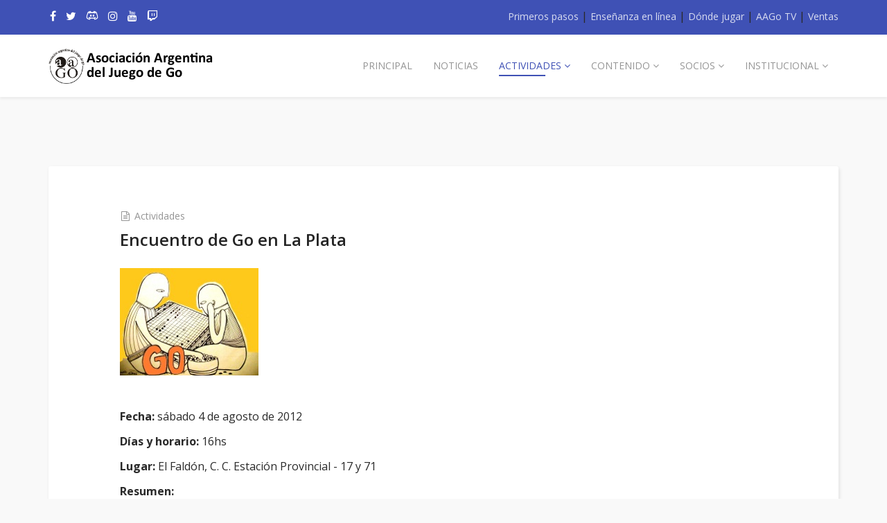

--- FILE ---
content_type: text/html; charset=utf-8
request_url: https://www.go.org.ar/torneos-y-actividades/actividad?cod=305
body_size: 27908
content:
<!DOCTYPE html>
<html xmlns="http://www.w3.org/1999/xhtml" xml:lang="es-es" lang="es-es" dir="ltr">
    <head>
  
<script async src="https://pagead2.googlesyndication.com/pagead/js/adsbygoogle.js?client=ca-pub-9424951651723043" crossorigin="anonymous"></script>
  
        <meta http-equiv="X-UA-Compatible" content="IE=edge">
            <meta name="viewport" content="width=device-width, initial-scale=1">
                                <!-- head -->
                <base href="https://www.go.org.ar/torneos-y-actividades/actividad" />
	<meta http-equiv="content-type" content="text/html; charset=utf-8" />
	<meta name="author" content="Super User" />
	<meta name="generator" content="Joomla! - Open Source Content Management" />
	<title>Encuentro de Go en La Plata</title>
	<link href="/images/favicon.png" rel="shortcut icon" type="image/vnd.microsoft.icon" />
	<link href="/favicon.ico" rel="shortcut icon" type="image/vnd.microsoft.icon" />
	<link href="https://www.go.org.ar/component/search/?cod=305&amp;Itemid=648&amp;format=opensearch" rel="search" title="Buscar Asociación Argentina del Juego de Go" type="application/opensearchdescription+xml" />
	<link href="//fonts.googleapis.com/css?family=Open+Sans:300,300italic,regular,italic,600,600italic,700,700italic,800,800italic&amp;subset=latin" rel="stylesheet" type="text/css" />
	<link href="/templates/shaper_educon/css/bootstrap.min.css" rel="stylesheet" type="text/css" />
	<link href="/templates/shaper_educon/css/font-awesome.min.css" rel="stylesheet" type="text/css" />
	<link href="/templates/shaper_educon/css/legacy.css" rel="stylesheet" type="text/css" />
	<link href="/templates/shaper_educon/css/template.css" rel="stylesheet" type="text/css" />
	<link href="/templates/shaper_educon/css/presets/preset1.css" rel="stylesheet" type="text/css" class="preset" />
	<link href="/templates/shaper_educon/css/custom.css" rel="stylesheet" type="text/css" />
	<link href="/templates/shaper_educon/css/frontend-edit.css" rel="stylesheet" type="text/css" />
	<style type="text/css">
body{font-family:Open Sans, sans-serif; font-size:16px; font-weight:normal; }h1{font-family:Open Sans, sans-serif; font-size:80px; font-weight:700; }h2{font-family:Open Sans, sans-serif; font-size:36px; font-weight:normal; }h3{font-family:Open Sans, sans-serif; font-size:24px; font-weight:normal; }h4{font-family:Open Sans, sans-serif; font-size:16px; font-weight:normal; }@media (min-width: 1400px) {
.container {
max-width: 1140px;
}
}#sp-bottom{ padding:100px 0px 85px; }
	</style>
	<script src="/media/jui/js/jquery.min.js?d9a40ce5c4d4bab277402f898d7abec1" type="text/javascript"></script>
	<script src="/media/jui/js/jquery-noconflict.js?d9a40ce5c4d4bab277402f898d7abec1" type="text/javascript"></script>
	<script src="/media/jui/js/jquery-migrate.min.js?d9a40ce5c4d4bab277402f898d7abec1" type="text/javascript"></script>
	<script src="/media/system/js/caption.js?d9a40ce5c4d4bab277402f898d7abec1" type="text/javascript"></script>
	<script src="/templates/shaper_educon/js/bootstrap.min.js" type="text/javascript"></script>
	<script src="/templates/shaper_educon/js/jquery.sticky.js" type="text/javascript"></script>
	<script src="/templates/shaper_educon/js/main.js" type="text/javascript"></script>
	<script src="/templates/shaper_educon/js/frontend-edit.js" type="text/javascript"></script>
	<script type="text/javascript">
jQuery(window).on('load',  function() {
				new JCaption('img.caption');
			});
var helix3_template_uri = '/templates/shaper_educon/';

var sp_preloader = '0';

var sp_gotop = '1';

var sp_offanimation = 'default';

			function responsiveTables(){for(var e=document.querySelectorAll("table"),t=0;t<e.length;t++)if(e[t].scrollWidth>e[t].parentNode.clientWidth&&("div"!=e[t].parentNode.tagName.toLowerCase()||"res-div"!=e[t].parentNode.getAttribute("data-responsive"))){var r=document.createElement("div"),o=e[t].parentNode;r.appendChild(document.createTextNode("Deslizar para ver la tabla completa")),r.appendChild(e[t].cloneNode(!0)),r.setAttribute("style","overflow-x:scroll;"),r.setAttribute("data-responsive","res-div"),o.replaceChild(r,e[t])}else if(e[t].scrollWidth<=e[t].parentNode.clientWidth&&"div"==e[t].parentNode.tagName.toLowerCase()&&"res-div"==e[t].parentNode.getAttribute("data-responsive")){var a=e[t].parentNode,d=a.parentNode;d.replaceChild(e[t].cloneNode(!0),a)}}window.addEventListener("resize",function(){responsiveTables()}),document.onreadystatechange=function(){"complete"==document.readyState&&responsiveTables()};
			
	</script>
	<meta property="twitter:card" content="summary_large_image" />
	<meta property="twitter:site" content="@goenargentina" />
	<meta property="twitter:creator" content="@goenargentina" />
	<meta property="og:url" content="https://www.go.org.ar/torneos-y-actividades/actividad?cod=305" />
	<meta property="og:description" content="" />
	<meta property="og:title" content="Encuentro de Go en La Plata" />
	<meta property="og:image" content="http://www.go.org.ar/img/faldon.jpg" />
	<meta property="og:type" content="article" />
	<meta property="twitter:title" content="Encuentro de Go en La Plata" />
	<meta property="twitter:description" content="" />
	<meta property="twitter:image" content="http://www.go.org.ar/img/faldon.jpg" />
	<meta property="twitter:imag:alt" content="Encuentro de Go en La Plata" />

                                
                      
                
</head>
<body class="site com-content view-article layout-default no-task itemid-648 es-es ltr  layout-fluid off-canvas-menu-init">

    <div class="body-wrapper">
        <div class="body-innerwrapper">
            <section id="sp-top-bar"><div class="container"><div class="row"><div id="sp-top2" class="col-lg-12 "><div class="sp-column "><div class="sp-module  sp-educon-login"><div class="sp-module-content">

<div class="custom sp-educon-login"  >
	<div class="sp-educon-login sp-mod-login"><a href="/primeros-pasos">Primeros pasos</a> | <a href="http://go.org.ar/enlinea/">Enseñanza en línea</a> | <a href="/torneos-y-actividades/clubes">Dónde jugar</a> | <a href="http://go.org.ar/enlinea/index.php/aago-tv">AAGo TV</a> | <a href="/ventas">Ventas</a></div></div>
</div></div><ul class="sp-my-account"></ul><ul class="social-icons"><li><a target="_blank" href="http://www.facebook.com/aadego"><i class="fa fa-facebook"></i></a></li><li><a target="_blank" href="http://www.twitter.com/goenargentina"><i class="fa fa-twitter"></i></a></li><li><a target="_blank" href="https://discord.gg/YPU7uPr"><img style = "vertical-align: text-top; display: inline;" width = "18px" src = "https://www.go.org.ar/img/discord-icon-white-1.jpg"></a></li><li><a target="_blank" href="http://www.instagram.com/go_argentina"><i class="fa fa-instagram"></i></a></li><li><a target="_blank" href="https://www.youtube.com/aagotv"><i class="fa fa-youtube"></i></a></li><li><a target="_blank" href="https://www.twitch.tv/aagotv"><i class="fa fa-twitch"></i></a></li><li><a href="/"><i class="fa https://www.instagram.com/go_argentina/"></i></a></li></ul></div></div></div></div></section><header id="sp-header"><div class="container"><div class="row"><div id="sp-logo" class="col-8 col-md-3 col-lg-3 "><div class="sp-column "><h1 class="logo"><a href="/"><img class="sp-default-logo hidden-xs" src="/images/logoAAGoTexto.png" alt="Asociación Argentina del Juego de Go"><img class="sp-retina-logo hidden-xs" src="/images/logoAAGoTexto.png" alt="Asociación Argentina del Juego de Go" width="239" height="52"><img class="sp-default-logo visible-xs" src="/images/logoAAGoTexto.png" alt="Asociación Argentina del Juego de Go"></a></h1></div></div><div id="sp-menu" class="col-lg-9 "><div class="sp-column ">			<div class='sp-megamenu-wrapper'>
				<a id="offcanvas-toggler" class="visible-sm visible-xs" href="#"><i class="fa fa-bars"></i></a>
				<ul class="sp-megamenu-parent menu-fade hidden-sm hidden-xs"><li class="sp-menu-item"><a  href="/"  >Principal</a></li><li class="sp-menu-item"><a  href="/noticias"  >Noticias</a></li><li class="sp-menu-item sp-has-child active"><a  href="javascript:void(0);"  >Actividades</a><div class="sp-dropdown sp-dropdown-main sp-menu-right" style="width: 320px;"><div class="sp-dropdown-inner"><ul class="sp-dropdown-items"><li class="sp-menu-item"><a  href="/torneos-y-actividades/torneos"  >Torneos</a></li><li class="sp-menu-item"><a  href="/torneos-y-actividades/participacion-internacional"  >Participación Internacional</a></li><li class="sp-menu-item"><a  href="/torneos-y-actividades/actividades"  >Actividades y cursos</a></li><li class="sp-menu-item"><a  href="/torneos-y-actividades/clubes"  >Clubes y lugares de encuentro</a></li><li class="sp-menu-item"></li><li class="sp-menu-item"></li><li class="sp-menu-item"></li><li class="sp-menu-item"></li><li class="sp-menu-item current-item active"></li><li class="sp-menu-item"></li><li class="sp-menu-item"><a  href="/torneos-y-actividades/clases-de-go"  >Clases de go</a></li><li class="sp-menu-item"></li><li class="sp-menu-item"></li><li class="sp-menu-item"></li><li class="sp-menu-item"></li><li class="sp-menu-item"></li><li class="sp-menu-item"></li><li class="sp-menu-item"></li><li class="sp-menu-item"></li><li class="sp-menu-item"></li><li class="sp-menu-item"><a  href="/torneos-y-actividades/go-en-parejas"  >Go en parejas</a></li><li class="sp-menu-item sp-has-child"><a  href="/torneos-y-actividades/congreso-argentino"  >Congreso Argentino</a><div class="sp-dropdown sp-dropdown-sub sp-menu-right" style="width: 320px;"><div class="sp-dropdown-inner"><ul class="sp-dropdown-items"><li class="sp-menu-item sp-has-child"><a  href="/torneos-y-actividades/congreso-argentino/15-congreso-argentino-de-go"  >15.o Congreso Argentino de Go</a><div class="sp-dropdown sp-dropdown-sub sp-menu-right" style="width: 320px;"><div class="sp-dropdown-inner"><ul class="sp-dropdown-items"><li class="sp-menu-item"><a  href="/torneos-y-actividades/congreso-argentino/15-congreso-argentino-de-go/charlas-y-talleres"  >Charlas y Talleres</a></li></ul></div></div></li></ul></div></div></li><li class="sp-menu-item"><a  href="http://fedibergo.org/virtual2020"  >Congreso Virtual Latinoamericano de Go 2020</a></li><li class="sp-menu-item"><a  href="http://www.go.org.ar/latino2022"  >4.o Congreso Latinoamericano de Go 2022</a></li><li class="sp-menu-item"></li><li class="sp-menu-item"></li><li class="sp-menu-item"></li><li class="sp-menu-item"><a  href="http://go.org.ar/enlinea/"  ><img src="/images/aago_enlinea2.png" alt="Enseñanza en línea" /></a></li><li class="sp-menu-item"></li><li class="sp-menu-item"></li><li class="sp-menu-item"></li><li class="sp-menu-item"><a  href="https://go.org.ar/enlinea/index.php/instructorado"  >Instructorado de go</a></li><li class="sp-menu-item"><a  href="https://go.org.ar/enlinea/"  >Clases y cursos en línea</a></li><li class="sp-menu-item"></li><li class="sp-menu-item"><a  href="/torneos-y-actividades/equipo-argentino-en-quzhou-2024"  >Equipo argentino en 2o Torneo Mundial Juvenil Quzhou 2024</a></li><li class="sp-menu-item"><a  href="/torneos-y-actividades/equipo-argentino-en-quzhou-2025"  >Equipo argentino en 3o Torneo Mundial Juvenil Quzhou 2025</a></li></ul></div></div></li><li class="sp-menu-item  hide-mega-title"></li><li class="sp-menu-item sp-has-child"><a  href="javascript:void(0);"  >Contenido</a><div class="sp-dropdown sp-dropdown-main sp-menu-right" style="width: 320px;"><div class="sp-dropdown-inner"><ul class="sp-dropdown-items"><li class="sp-menu-item"><a  href="/primeros-pasos"  >Primeros pasos</a></li><li class="sp-menu-item"><a  href="/contenido/reglas-del-juego"  >Reglas del juego</a></li><li class="sp-menu-item"><a  href="/contenido/documentos"  >Documentos</a></li><li class="sp-menu-item"><a  href="/contenido/relatos"  >Relatos</a></li><li class="sp-menu-item"><a  href="/contenido/arbol-genealogico"  >Árbol genealógico</a></li><li class="sp-menu-item"><a  href="/contenido/material-de-estudio"  >Material de estudio</a></li><li class="sp-menu-item"><a  href="/contenido/material-de-ensenanza"  >Material de enseñanza</a></li><li class="sp-menu-item"><a  href="http://www.go.org.ar/torneos-y-actividades/actividad?cod=217"  >Cuentos y poesías</a></li><li class="sp-menu-item"><a  href="http://www.go.org.ar/aagotournament/index.html"  >Software para torneos</a></li><li class="sp-menu-item"><a  href="http://www.go.org.ar/pagina.php?name=cofre"  >Cofre de los tesoros</a></li><li class="sp-menu-item"><a  href="/contenido/fotos"  >Fotos</a></li><li class="sp-menu-item"><a  href="http://www.go.org.ar/pagina.php?name=videos"  >Videos</a></li><li class="sp-menu-item"></li><li class="sp-menu-item"><a  href="/contenido/perfiles-de-jugadores"  >Perfiles de Jugadores</a></li></ul></div></div></li><li class="sp-menu-item sp-has-child"><a  href="/socios/asociarse"  >Socios</a><div class="sp-dropdown sp-dropdown-main sp-menu-right" style="width: 320px;"><div class="sp-dropdown-inner"><ul class="sp-dropdown-items"><li class="sp-menu-item"></li><li class="sp-menu-item"><a  href="/socios/asociarse"  >Asociarse </a></li><li class="sp-menu-item"><a  href="/socios/pagos-y-herramientas"  >Pagos y herramientas</a></li><li class="sp-menu-item"><a  href="/socios/pago-cuotas-mercado-pago"  >Pago de Cuotas por Mercado Pago o transferencia</a></li><li class="sp-menu-item"><a  href="/socios/notificar-pago"  >Notificar pago</a></li><li class="sp-menu-item"></li><li class="sp-menu-item"><a  href="/socios/sistema-de-ranking"  >Sistema de ranking</a></li><li class="sp-menu-item"><a  href="/socios/courses-category/547/books"  >Biblioteca</a></li><li class="sp-menu-item"><a  href="/socios/acceder-a-tu-cuenta"  >Acceder a tu cuenta</a></li><li class="sp-menu-item"></li><li class="sp-menu-item"></li><li class="sp-menu-item"></li><li class="sp-menu-item"></li><li class="sp-menu-item"></li><li class="sp-menu-item"></li><li class="sp-menu-item"></li><li class="sp-menu-item"></li><li class="sp-menu-item"></li><li class="sp-menu-item"></li><li class="sp-menu-item"></li></ul></div></div></li><li class="sp-menu-item sp-has-child"><a  href="/institucional/quienes-somos"  >Institucional</a><div class="sp-dropdown sp-dropdown-main sp-menu-right" style="width: 320px;"><div class="sp-dropdown-inner"><ul class="sp-dropdown-items"><li class="sp-menu-item"><a  href="/institucional/quienes-somos"  >Quiénes somos</a></li><li class="sp-menu-item"><a  href="/institucional/information"  ><img src="/images/english.gif" alt="Information" /><span class="image-title">Information</span> </a></li><li class="sp-menu-item"><a  href="http://www.go.org.ar/pagina.php?name=estatuto"  >Estatutos</a></li><li class="sp-menu-item"><a  href="/institucional/comision-de-genero"  >Comisión de Género</a></li><li class="sp-menu-item"><a  href="/institucional/comision-de-principiantes"  >Comisión de Principiantes</a></li><li class="sp-menu-item"><a  href="/institucional/comision-de-juego-limpio"  >Comisión de Juego Limpio</a></li><li class="sp-menu-item"><a  href="/institucional/go-escolar"  >Go Escolar</a></li><li class="sp-menu-item"><a  href="http://www.go.org.ar/pagina.php?name=medios"  >En los medios</a></li><li class="sp-menu-item"><a  href="http://www.go.org.ar/index2017.php"  >Página 2017</a></li><li class="sp-menu-item"><a  href="/institucional/enlaces"  >Enlaces</a></li><li class="sp-menu-item"><a  href="/institucional/contact"  >Contacto</a></li></ul></div></div></li><li class="sp-menu-item"></li><li class="sp-menu-item"></li></ul>			</div>
		</div></div></div></div></header><section id="sp-page-title"><div class="row"><div id="sp-title" class="col-lg-12 "><div class="sp-column "></div></div></div></section><section id="sp-main-body"><div class="container"><div class="row"><div id="sp-component" class="col-lg-12 "><div class="sp-column "><div id="system-message-container">
	</div>
<article class="item item-page" itemscope itemtype="http://schema.org/Article">
	<meta itemprop="inLanguage" content="es-ES" />
		<div class="page-header">
		<h1> Actividad </h1>
	</div>
	
	
	<!-- publish_date -->
	<div class="published-date-wrap">
			</div> <!-- //publish_date -->
	
	<!-- content-wrap -->
	<div class="content-wrap">
		<div class="entry-header">
			
			
					</div>

							
				
								
			
									<div itemprop="articleBody">
				<p style="font-size: 12.16px;"></p> 

<div class="entry-header">
<dl class="article-info">
<dt class="article-info-term"></dt>
<dd class="category-name">
<i class="fa fa-file-text-o"></i>
<a href="/index.php/torneos-y-actividades/actividades" itemprop="genre" data-toggle="tooltip" title="" data-original-title="Actividades">Actividades</a></dd>
</dl>
<h2 itemprop="name">Encuentro de Go en La Plata</h2>
 
</div>
<!--CONTENIDO-->
<p><img src="/../img/faldon.jpg" border="0"></p>
<p>&nbsp;</p>
<p><b>Fecha: </b>sábado  4 de agosto de 2012</p>
<p><b>Días y horario: </b>16hs</p>
<p><b>Lugar: </b>El Faldón, C. C. Estación Provincial - 17 y 71 </p><p><b>Resumen: </b></p><p>
	El primer s&aacute;bado de cada mes se realiza un encuentro de go en El Fald&oacute;n, C. C. Estaci&oacute;n Provincial - 17 y 71.</p>
<p>
	&iexcl;Los esperamos!</p>

<p>&nbsp;</p>
<p><b>Página web: </b><a href = "http://www.elfaldon.org.ar/index.php?option=com_content&view=article&id=45&Itemid=143">http://www.elfaldon.org.ar/index.php?option=com_content&view=article&id=45&Itemid=143</a></p>
<p>&nbsp;</p>
<p>Leé el texto <a href="http://go.org.ar/contenido/documentos/200-por-que-aprender-a-jugar-al-go">Por
qué Aprender a Jugar al Go</a>, por Franklin Bassarsky</p>
<p><a href="/index.php/torneos-y-actividades/actividades">Más información sobre actividades.</a>&nbsp;</p>
<p>Para cualquier consulta, escribinos a <span id="cloakd5fb4f7778f795fd748360f9f20fed93">Esta dirección de correo electrónico está siendo protegida contra los robots de spam. Necesita tener JavaScript habilitado para poder verlo.</span><script type='text/javascript'>
				document.getElementById('cloakd5fb4f7778f795fd748360f9f20fed93').innerHTML = '';
				var prefix = '&#109;a' + 'i&#108;' + '&#116;o';
				var path = 'hr' + 'ef' + '=';
				var addyd5fb4f7778f795fd748360f9f20fed93 = '&#105;nf&#111;' + '&#64;';
				addyd5fb4f7778f795fd748360f9f20fed93 = addyd5fb4f7778f795fd748360f9f20fed93 + 'g&#111;' + '&#46;' + '&#111;rg' + '&#46;' + '&#97;r';
				var addy_textd5fb4f7778f795fd748360f9f20fed93 = '&#105;nf&#111;' + '&#64;' + 'g&#111;' + '&#46;' + '&#111;rg' + '&#46;' + '&#97;r';document.getElementById('cloakd5fb4f7778f795fd748360f9f20fed93').innerHTML += '<a ' + path + '\'' + prefix + ':' + addyd5fb4f7778f795fd748360f9f20fed93 + '\'>'+addy_textd5fb4f7778f795fd748360f9f20fed93+'<\/a>';
		</script>.</p>
 
<p></p>
<p> </p>
<p style="font-size: 12.16px;"> </p>
<p> </p> 			</div>

			
			
							<div class="article-footer-wrap">
					<div class="article-footer-top">
												













					</div>
					<div id="sp-comments"></div>				</div>
			
								
	
		</div> <!-- //End content-wrap -->
</article>

<!-- if item has 3 then module position will be set -->
 <!-- // END:: key condition --></div></div></div></div></section><section id="sp-bottom"><div class="container"><div class="row"><div id="sp-bottom2" class="col-md-6 col-lg-12 "><div class="sp-column "><div class="sp-module "><h3 class="sp-module-title">Boletín de Novedades</h3><div class="sp-module-content">

<div class="custom"  >
	<p>Recibí en tu casilla de mail todas las novedades de la Asociación Argentina de Go suscribiéndote a nuestra <a style="color: white;" href="https://groups.google.com/g/infogo">lista de mail [infogo] en Google Groups</a>.</p></div>
</div></div></div></div></div></div></section><footer id="sp-footer"><div class="container"><div class="row"><div id="sp-footer1" class="col-lg-12 "><div class="sp-column "><span class="sp-copyright">© Copyright <a href="#">Asociación Argentina del Juego de Go</a> 2026. Design & Development by <a href="https://www.joomshaper.com/" target="_blank">JOOMSHAPER</a></span></div></div></div></div></footer>        </div> <!-- /.body-innerwrapper -->
    </div> <!-- /.body-innerwrapper -->

    <!-- Off Canvas Menu -->
    <div class="offcanvas-menu">
        <a href="#" class="close-offcanvas"><i class="fa fa-remove"></i></a>
        <div class="offcanvas-inner">
                          <div class="sp-module "><h3 class="sp-module-title">Search</h3><div class="sp-module-content"><div class="search">
	<form action="/torneos-y-actividades/actividad" method="post">
		<input name="searchword" id="mod-search-searchword" maxlength="200"  class="inputbox search-query" type="text" size="20" placeholder="Buscar..." />		<input type="hidden" name="task" value="search" />
		<input type="hidden" name="option" value="com_search" />
		<input type="hidden" name="Itemid" value="648" />
	</form>
</div>
</div></div><div class="sp-module "><div class="sp-module-content"><ul class="nav menu">
<li class="item-437"><a href="/" > Principal</a></li><li class="item-704"><a href="/noticias" > Noticias</a></li><li class="item-627  active deeper parent">	<a class="nav-header ">Actividades</a>
<span class="offcanvas-menu-toggler collapsed" data-toggle="collapse" data-target="#collapse-menu-627"><i class="open-icon fa fa-angle-down"></i><i class="close-icon fa fa-angle-up"></i></span><ul class="collapse" id="collapse-menu-627"><li class="item-538"><a href="/torneos-y-actividades/torneos" > Torneos</a></li><li class="item-811"><a href="/torneos-y-actividades/participacion-internacional" > Participación Internacional</a></li><li class="item-646"><a href="/torneos-y-actividades/actividades" > Actividades y cursos</a></li><li class="item-559"><a href="/torneos-y-actividades/clubes" > Clubes y lugares de encuentro</a></li><li class="item-701"><a href="/torneos-y-actividades/clases-de-go" > Clases de go</a></li><li class="item-631"><a href="/torneos-y-actividades/go-en-parejas" > Go en parejas</a></li><li class="item-766  deeper parent"><a href="/torneos-y-actividades/congreso-argentino" > Congreso Argentino</a><span class="offcanvas-menu-toggler collapsed" data-toggle="collapse" data-target="#collapse-menu-766"><i class="open-icon fa fa-angle-down"></i><i class="close-icon fa fa-angle-up"></i></span><ul class="collapse" id="collapse-menu-766"><li class="item-770  deeper parent"><a href="/torneos-y-actividades/congreso-argentino/15-congreso-argentino-de-go" > 15.o Congreso Argentino de Go</a><span class="offcanvas-menu-toggler collapsed" data-toggle="collapse" data-target="#collapse-menu-770"><i class="open-icon fa fa-angle-down"></i><i class="close-icon fa fa-angle-up"></i></span><ul class="collapse" id="collapse-menu-770"><li class="item-771"><a href="/torneos-y-actividades/congreso-argentino/15-congreso-argentino-de-go/charlas-y-talleres" > Charlas y Talleres</a></li></ul></li></ul></li><li class="item-734"><a href="http://fedibergo.org/virtual2020" > Congreso Virtual Latinoamericano de Go 2020</a></li><li class="item-720"><a href="http://www.go.org.ar/latino2022" > 4.o Congreso Latinoamericano de Go 2022</a></li><li class="item-731"><a href="http://go.org.ar/enlinea/" > <img src="/images/aago_enlinea2.png" alt="Enseñanza en línea" /></a></li><li class="item-840"><a href="https://go.org.ar/enlinea/index.php/instructorado" > Instructorado de go</a></li><li class="item-841"><a href="https://go.org.ar/enlinea/" > Clases y cursos en línea</a></li><li class="item-872"><a href="/torneos-y-actividades/equipo-argentino-en-quzhou-2024" > Equipo argentino en 2o Torneo Mundial Juvenil Quzhou 2024</a></li><li class="item-878"><a href="/torneos-y-actividades/equipo-argentino-en-quzhou-2025" > Equipo argentino en 3o Torneo Mundial Juvenil Quzhou 2025</a></li></ul></li><li class="item-553  deeper parent">	<a class="nav-header ">Contenido</a>
<span class="offcanvas-menu-toggler collapsed" data-toggle="collapse" data-target="#collapse-menu-553"><i class="open-icon fa fa-angle-down"></i><i class="close-icon fa fa-angle-up"></i></span><ul class="collapse" id="collapse-menu-553"><li class="item-715"><a href="/primeros-pasos" > Primeros pasos</a></li><li class="item-767"><a href="/contenido/reglas-del-juego" > Reglas del juego</a></li><li class="item-636"><a href="/contenido/documentos" > Documentos</a></li><li class="item-685"><a href="/contenido/relatos" > Relatos</a></li><li class="item-809"><a href="/contenido/arbol-genealogico" > Árbol genealógico</a></li><li class="item-637"><a href="/contenido/material-de-estudio" > Material de estudio</a></li><li class="item-842"><a href="/contenido/material-de-ensenanza" > Material de enseñanza</a></li><li class="item-638"><a href="http://www.go.org.ar/torneos-y-actividades/actividad?cod=217" > Cuentos y poesías</a></li><li class="item-639"><a href="http://www.go.org.ar/aagotournament/index.html" > Software para torneos</a></li><li class="item-642"><a href="http://www.go.org.ar/pagina.php?name=cofre" > Cofre de los tesoros</a></li><li class="item-640"><a href="/contenido/fotos" > Fotos</a></li><li class="item-641"><a href="http://www.go.org.ar/pagina.php?name=videos" > Videos</a></li><li class="item-769"><a href="/contenido/perfiles-de-jugadores" > Perfiles de Jugadores</a></li></ul></li><li class="item-546  deeper parent"><a href="/socios/asociarse" > Socios</a><span class="offcanvas-menu-toggler collapsed" data-toggle="collapse" data-target="#collapse-menu-546"><i class="open-icon fa fa-angle-down"></i><i class="close-icon fa fa-angle-up"></i></span><ul class="collapse" id="collapse-menu-546"><li class="item-629"><a href="/socios/asociarse" > Asociarse </a></li><li class="item-645"><a href="/socios/pagos-y-herramientas" > Pagos y herramientas</a></li><li class="item-746"><a href="/socios/pago-cuotas-mercado-pago" > Pago de Cuotas por Mercado Pago o transferencia</a></li><li class="item-865"><a href="/socios/notificar-pago" > Notificar pago</a></li><li class="item-628"><a href="/socios/sistema-de-ranking" > Sistema de ranking</a></li><li class="item-547"><a href="/socios/courses-category/547/books" > Biblioteca</a></li><li class="item-725"><a href="/socios/acceder-a-tu-cuenta" > Acceder a tu cuenta</a></li></ul></li><li class="item-279  deeper parent"><a href="/institucional/quienes-somos" > Institucional</a><span class="offcanvas-menu-toggler collapsed" data-toggle="collapse" data-target="#collapse-menu-279"><i class="open-icon fa fa-angle-down"></i><i class="close-icon fa fa-angle-up"></i></span><ul class="collapse" id="collapse-menu-279"><li class="item-630"><a href="/institucional/quienes-somos" > Quiénes somos</a></li><li class="item-707"><a href="/institucional/information" > <img src="/images/english.gif" alt="Information" /><span class="image-title">Information</span> </a></li><li class="item-658"><a href="http://www.go.org.ar/pagina.php?name=estatuto" > Estatutos</a></li><li class="item-652"><a href="/institucional/comision-de-genero" > Comisión de Género</a></li><li class="item-677"><a href="/institucional/comision-de-principiantes" > Comisión de Principiantes</a></li><li class="item-868"><a href="/institucional/comision-de-juego-limpio" > Comisión de Juego Limpio</a></li><li class="item-880"><a href="/institucional/go-escolar" > Go Escolar</a></li><li class="item-643"><a href="http://www.go.org.ar/pagina.php?name=medios" > En los medios</a></li><li class="item-649"><a href="http://www.go.org.ar/index2017.php" > Página 2017</a></li><li class="item-644"><a href="/institucional/enlaces" > Enlaces</a></li><li class="item-534"><a href="/institucional/contact" > Contacto</a></li></ul></li></ul>
</div></div>
                    </div> <!-- /.offcanvas-inner -->
    </div> <!-- /.offcanvas-menu -->

    
    
    <!-- Preloader -->
    
    <!-- Go to top -->
            <a href="javascript:void(0)" class="scrollup">&nbsp;</a>
        
</body>
</html>


--- FILE ---
content_type: text/html; charset=utf-8
request_url: https://www.google.com/recaptcha/api2/aframe
body_size: 266
content:
<!DOCTYPE HTML><html><head><meta http-equiv="content-type" content="text/html; charset=UTF-8"></head><body><script nonce="KPB08fRrcbRe18qGccnfxw">/** Anti-fraud and anti-abuse applications only. See google.com/recaptcha */ try{var clients={'sodar':'https://pagead2.googlesyndication.com/pagead/sodar?'};window.addEventListener("message",function(a){try{if(a.source===window.parent){var b=JSON.parse(a.data);var c=clients[b['id']];if(c){var d=document.createElement('img');d.src=c+b['params']+'&rc='+(localStorage.getItem("rc::a")?sessionStorage.getItem("rc::b"):"");window.document.body.appendChild(d);sessionStorage.setItem("rc::e",parseInt(sessionStorage.getItem("rc::e")||0)+1);localStorage.setItem("rc::h",'1769404735505');}}}catch(b){}});window.parent.postMessage("_grecaptcha_ready", "*");}catch(b){}</script></body></html>

--- FILE ---
content_type: text/css
request_url: https://www.go.org.ar/templates/shaper_educon/css/custom.css
body_size: 11369
content:
p.formbutton {
  text-align: center;
  padding: 10px;
}
table.formTable tr:nth-child(even) {background: whitesmoke}
table.formTable tr:nth-child(odd) {background: #FFF}

table.formTable td{
  padding: 5px;
}

table.formTable input{
  margin-right: 5px;
}
table.table .playerWin {
  background-color: LemonChiffon;
}

.view-article article.item {
    z-index: 10;
}

article.item .intro-image img {
    background-color: white;
    margin-left: auto;
    margin-right: auto;
}

article.item .intro-image >a {
    background-color: white !important;
}

ul.social-icons li a
{
   color: white !important;
  text-decoration: none !important;
}

ul.social-icons-module {
    list-style: none !important;
    padding: 0 !important;
    margin: -5px !important;
    display: inline-block !important;
}

ul.social-icons-module li {
    display: inline-block;
    margin: 5px 7px;
list-style-type: none;
  border-bottom: 0px;
  
}

ul.social-icons-module li:before {
  /* print out "Element " followed by the current counter value */
  content: "";
}
ul.social-icons-module li a {
  text-decoration: none;
    color: white;
}

.sp-contact-info {
    text-align: right;
}

tr.jugador-inactivo {
  color : lightgrey;
}

tr.jugador-inactivo a{
  color : lightblue;
}

table.rango {
  color:black;
}

.sppb-slide-item-bg.sppb-slideshow-fullwidth-item-bg {
    height: 500px;
}


p.details.fadeInLeftBig.sppb-wow.fadeInLeftBig.sppb-animated {
  background-color: rgba(50, 50, 50,0.4);
}
  
h1.sppb-fullwidth-title.sppb-wow.sppb-animated{
  background-color: rgba(50, 50, 50,0.4);
}

table.form {
  border: 0px;
}

table.form td{
  padding: 10px;
  vertical-align: top;
}

@media 
only screen and (max-width: 760px),
(min-device-width: 768px) and (max-device-width: 1024px)  {

  /* Force table to not be like tables anymore */
  table.tour, table.tourt head, table.tour tbody, table.tour th, table.tour td, table.tour tr { 
    display: block; 
  }
  
  /* Hide table headers (but not display: none;, for accessibility) */
  table.tour thead tr { 
    position: absolute;
    top: -9999px;
    left: -9999px;
  }
  
  table.tour tr { border: 1px solid #ccc; }
  
  table.tour td { 
    /* Behave  like a "row" */
    border: none;
    position: relative;
    padding-left: 50%; 
  }
  
  table.tour td.phantom {
    display:none;
  }
  
  table.tour td.teamName {
    background-color: #4CAF50;
  }
  
  table.tour td:before { 
    /* Now like a table header */
    position: absolute;
    /* Top/left values mimic padding */
    top: 6px;
    left: 6px;
    width: 45%; 
    padding-right: 10px; 
    white-space: nowrap;
  }
  
.tablewrapperout {max-width:100vh; }

}

@media screen and (min-width: 480px) and (max-width: 760px) {
.tablewrapperout {max-width:65vw; }
}

@media (max-width: 480px) {
.tablewrapperout {max-width:80vw; }
}

.tablewrapper { max-width:100%; overflow-x:scroll;}

table.table img {
    display: inline !important;
    max-width: 100%;
    height: auto;
}


table.tournament {
    width: 100% !important;
    max-width: 100%;
    margin-bottom: 20px;
    border-color: grey !important;
}
table.tournament td,th {  
    padding: 8px;
    line-height: 1.42857143;
    vertical-align: top;
    border-top: 1px solid #ddd;
}

.view-article article.item {
  width: 100% !important;
}

.view-article article.item .entry-image img, .view-article article.item .entry-image img, .view-article article.item .entry-gallery img, .view-article article.item .entry-video img, .view-article article.item .entry-audio img, .view-article article.item .entry-link img, .view-article article.item .entry-quote img {
    width: auto;
  margin-left: auto;
    margin-right: auto;
}

div.mxWGoGlobalBoxDiv input {
  display: inline !important; 
}

no-padding-top {
    padding-top: 0px !important;
}


.breadcrumb {
  display: block !important;
  background-color: inherit;
  color: whitesmoke;  
}

.breadcrumb a {
  color: whitesmoke;
}

.breadcrumb li.active{
  color: whitesmoke;
  font-style: italic !important;
}

.content-wrap img
{ 
  display: inline !important;
}


.content-wrap select
{ 
  display: inline !important;
  width: auto !important;
}

td.formLabel {
    text-align: right;
    vertical-align: top;
}

/* Sortable tables */
table.sortable thead {
    background-color:#eee;
    color:#666666;
    font-weight: bold;
    cursor: default;
}

table.sortable th:not(.sorttable_sorted):not(.sorttable_sorted_reverse):not(.sorttable_nosort):after { 
    content: "\25B4\25BE" 
}

table.pairings{
  padding: 4px;
  border-width: 0px;
}

table.pairings td{
  padding: 4px;
  border-width: 0px;
}

.sp-megamenu-parent > li a.menu_btn {
  color: #fff;
  border-radius: 0;
  position: relative;
  padding: 15px 22px;
  line-height: normal;
  -webkit-border-radius: 0;
  transition: transform 0.2s;
  -moz-transition: -moz-transform 0.2s;
  -webkit-transition: -webkit-transform 0.2s;
}
.sp-megamenu-parent > li a.menu_btn:after,
.sp-megamenu-parent > li a.menu_btn:before {
  content: "";
  width: 100%;
  height: 100%;
  position: absolute;
  transition: transform 0.2s;
  -moz-transition: -moz-transform 0.2s;
  -webkit-transition: -webkit-transform 0.2s;
}
.sp-megamenu-parent > li a.menu_btn:after {
  top: 5px;
  left: 5px;
  border: 2px solid #ff8420;
}
.sp-megamenu-parent > li a.menu_btn:before {
  top: 27px;
  left: 0;
  z-index: -9;
  background: #ff8420;
}
.sp-megamenu-parent > li:hover a.menu_btn {
  color: #fff;
  z-index: 99;
  transform: translateY(5px) translateX(5px);
  -moz-transform: translateY(5px) translateX(5px);
  -webkit-transform: translateY(5px) translateX(5px);
}
.sp-megamenu-parent > li:hover a.menu_btn:after {
  z-index: 99;
  transform: translateY(-5px) translateX(-5px);
  -moz-transform: translateY(-5px) translateX(-5px);
  -webkit-transform: translateY(-5px) translateX(-5px);
}
.sp-megamenu-parent > li:hover a.menu_btn:before {
  z-index: -9;
  transform: translateY(0px) translateX(0px);
  -moz-transform: translateY(0px) translateX(0px);
  -webkit-transform: translateY(0px) translateX(0px);
}

.sppb-slide-item-bg.sppb-slideshow-fullwidth-item-bg >div .sppb-slideshow-fullwidth-item-text >div {
    max-width: 80%;
}


.home-feature .sppb-addon-feature.team .sppb-img-container:after{
  background: rgba(0,0,0,0) url("../images/top-feature/team-svgrepo-com_white.svg") no-repeat scroll center center / cover !important;
}


.home-feature .sppb-addon-feature.aagotv .sppb-img-container:after{
  background: rgba(0,0,0,0) url("../images/top-feature/person-of-business-white.svg") no-repeat scroll center center / cover !important;
}

.home-feature .sppb-addon-feature.pair .sppb-img-container:after{
  background: rgba(0,0,0,0) url("../images/top-feature/pair-white.svg") no-repeat scroll center center / cover !important;
}

.home-feature .sppb-addon-feature .sppb-addon-content-wrap {
   padding: 0 15px;
}


#sp-logo.col-8 {
    width: 66.66666667%;
    float: left;
    position: relative;
    min-height: 1px;
    padding-right: 15px;
    padding-left: 15px;  
}

@media (min-width: 768px)
{
.col-md-3 {
    width: 25% !important;
}
}

@media (min-width: 1200px)
{
.col-lg-3 {
    width: 25% !important;
}
}





/* CSS */
.button-15 {
  background-image: linear-gradient(#42A1EC, #0070C9);
  border: 1px solid #0077CC;
  border-radius: 4px;
  box-sizing: border-box;
  color: #FFFFFF;
  cursor: pointer;
  direction: ltr;
  display: block;
  font-family: "SF Pro Text","SF Pro Icons","AOS Icons","Helvetica Neue",Helvetica,Arial,sans-serif;
  font-size: 17px;
  font-weight: 400;
  letter-spacing: -.022em;
  line-height: 1.47059;
  min-width: 30px;
  overflow: visible;
  padding: 4px 15px;
  text-align: center;
  vertical-align: baseline;
  user-select: none;
  -webkit-user-select: none;
  touch-action: manipulation;
  white-space: nowrap;
}

.button-15:disabled {
  cursor: default;
  opacity: .3;
}

.button-15:hover {
  background-image: linear-gradient(#51A9EE, #147BCD);
  border-color: #1482D0;
  text-decoration: none;
}

.button-15:active {
  background-image: linear-gradient(#3D94D9, #0067B9);
  border-color: #006DBC;
  outline: none;
}

.button-15:focus {
  box-shadow: rgba(131, 192, 253, 0.5) 0 0 0 3px;
  outline: none;
}


.owl-carousel .owl-item img {
  width: auto !important;
}

table.liga {
  font-family: 'Arial';
  margin-top: 15px;
  border-collapse: collapse;
  border: 1px solid #eee;
  border-bottom: 2px solid #00cccc;
  box-shadow: 0px 0px 20px rgba(0,0,0,0.10),
     0px 10px 20px rgba(0,0,0,0.05),
     0px 20px 20px rgba(0,0,0,0.05),
     0px 30px 20px rgba(0,0,0,0.05);
  tr {
     &:hover {
      background: #f4f4f4;
      
      td {
        color: #555;
      }
    }
  }
  th, td {
    color: #999;
    border: 1px solid #eee;
    padding: 10px 10px;
    border-collapse: collapse;
    font-size: 14px;
  }
  td {
    text-align: center;
  }
  th {
    background: #00cccc;
    color: #fff;
    text-transform: uppercase;
    font-size: 14px;
    &.last {
      border-right: none;
    }
  }
}


.image-popup:after {
    background: rgba(63, 81, 181, 0.2) !important;
}

.sp-menu-item img {
  display: inline;
  margin-right: 5px;
  margin-top: -2px;
}

.educon-notice-board article.item .educon-notice .published-date {
    background-size: cover !important;
    background-position: 50% 50% !important;
    height: 150px;
    width: 200px;  
    display: flex;
    align-content: stretch;
    flex-wrap: nowrap;
    flex-direction: column;
    align-items: stretch;
    justify-content: center;  
}

.educon-notice-board article.item .educon-notice .published-date::before {
  content: "";
  position: absolute;
  top: 0;
  left: 0;
  width: 100%;
  height: 100%;
  background: rgba(63, 81, 181, 0.85);
  z-index: 0;
  color: #ffffff;  
}

.published-date time {
    color: #ffffff;
    display: table-cell;
    margin: auto;
    transition: all 0.4s ease 0s;
    vertical-align: middle;
    position: relative;
    z-index: 3;
}  

.educon-notice-board article.item .educon-notice .published-date span, 
.educon-notice-board article.item .educon-notice .published-date p {
	z-index: 3; 
	display:table-cell;
}


.entry-header {
  width: 100%;
}

.view-article article.item div[itemprop="articleBody"] {
    margin-bottom: 50px !important;
}

p.readmore {
  margin-top: 10px !important;
}

@media screen and (max-width: 600px) {
    .educon-notice-board article.item .educon-notice .entry-header {
  display: table !important;
    }
}


.label-info {
    background-color: #5bc0de;
}

.tags a {
  background-color: #5bc0de;
  display: inline;
  padding: .2em .6em .3em;
  font-size: 75%;
  font-weight: 700;
  line-height: 1;
  color: #fff;
  text-align: center;
  white-space: nowrap;
  vertical-align: baseline;
  border-radius: .25em;
}
  

@media screen and (max-width: 480px) {
article.item .content-wrap {
  margin-top: 20px !important;
}
}

.notice-board-add {
    margin-top: -30px !important;
}

body{
color: #2a2a2a !important;
}

.btn.btn-default, .btn.sppb-btn-default, .sppb-btn.btn-default, .sppb-btn.sppb-btn-default
 {
    background-color: #3f51b5 !important;
    border: 1px solid #fff;
    color: #fff;
}

  table.pairings {
    border-collapse: collapse;
    width: 100%;
  }

  table.pairings tr {
    border-bottom: 1px solid #ccc; /* thin gray line */
  }

  table.pairings tr:last-child {
    border-bottom: none; /* optional: skip last line */
  }
